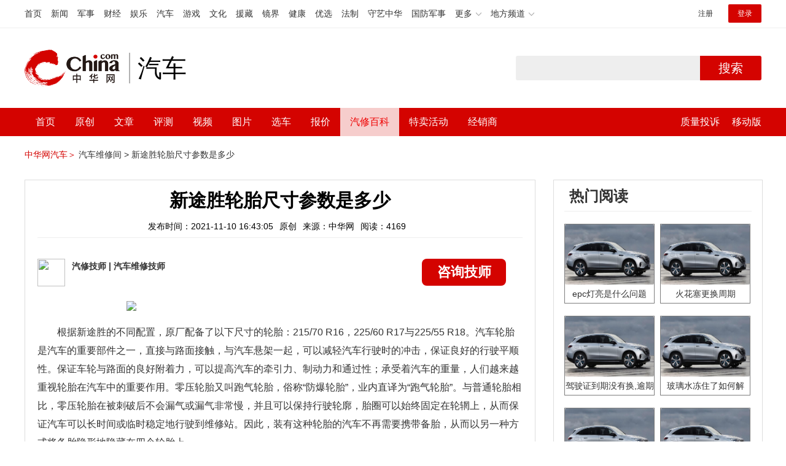

--- FILE ---
content_type: text/html; charset=UTF-8
request_url: https://auto.china.com/mip/413908.html
body_size: 18780
content:
<!DOCTYPE html>
<html>
<head>
<meta charset="utf-8">
<!--神马-->
<meta name="shenma-site-verification" content="4a1f818bb25776dc7714c5dea7de4970_1596534012">
<meta http-equiv="X-UA-Compatible" content="IE=edge,chrome=1">
<title>新途胜轮胎尺寸参数是多少_中华网汽车</title>
<meta name="keywords" content="新途胜轮胎尺寸参数是多少">
<meta name="description" content="根据新途胜的不同配置，原厂配备了以下尺寸的轮胎：215/70 R16，225/60 R17与225/55 R18。汽车轮胎是汽车的重要部件之一，直接与路面接触，与汽车悬架一起，可以减轻汽车行驶时的冲击，保证良好的行驶平顺性。保证车轮与路面的良好附着力，可以提高汽车的牵引力、制动力和通过性；承受着汽车的重量，人们越来越重视轮胎在汽车中的重要作用。零压轮胎又叫跑气轮胎，俗称“防爆轮胎”，业内直译为“跑">
<meta name="shenma-site-verification" content="edfe58a2296329502e37fad18ffecd0c_1552905331">
<meta name="360-site-verification" content="1136d42ff1861e4942955b81ecd5e7ab" />
<meta name="sogou_site_verification" content="DIZUs89J0u"/>
<!--<base href="https://auto.china.com/" />
<meta http-equiv="Content-Security-Policy" content="upgrade-insecure-requests" />-->
<meta name="applicable-device" content="pc">
<meta name="mobile-agent" content="format=html5;url=https://3g.china.com/auto/mip/413908.html">
<link rel="alternate" media="only screen and(max-width: 640px)"  href="https://3g.china.com/auto/mip/413908.html">
<link href="/Public/home/css/style.css?v=202640424" rel="stylesheet">
<script src="/Public/home/js/pc_redirect.js?v=1"></script><meta name="author" content="ck" />
    <style>
        .article_nav{top:38px}
        .auto-header_top .auto_search-btn{border-top-right-radius: 10px;border-bottom-right-radius: 10px;}
        .auto-header_top input{background-color: #fff;border: 1px solid #cccccc;border-top-left-radius: 10px;border-bottom-left-radius: 10px;}
        .auto-header_top .auto-top-search{margin-left: -224px;}
    </style>
</head>

<body>
<!-- 页头 -->
<link href="//www.china.com/zh_cn/plugin/all/topheader/top_header_style_2021.css" rel="stylesheet">
<div class="top_header_bg">
	<div class="top_header">
		<ul class="top_header_channel">
			<li><a href="//www.china.com/" target="_blank">首页</a></li>
			<li><a href="//news.china.com/" target="_blank">新闻</a></li>
			<li><a href="//military.china.com" target="_blank">军事</a></li>
			<li><a href="//finance.china.com/" target="_blank">财经</a></li>
			<li><a href="//ent.china.com/" target="_blank">娱乐</a></li>
			<li><a href="//auto.china.com/" target="_blank">汽车</a></li>
			<li><a href="//game.china.com/" target="_blank">游戏</a></li>
			<li><a href="//culture.china.com/" target="_blank">文化</a></li>
			<li><a href="//yuanzang.china.com" target="_blank">援藏</a></li>
			<li><a href="//jingjie.china.com/" target="_blank">镜界</a></li>
			<li><a href="//health.china.com/" target="_blank">健康</a></li>
			<li><a href="//youxuan.china.com/" target="_blank">优选</a></li>
			<li><a href="//law.china.com/" target="_blank">法制</a></li>
			<li><a href="//shouyi.china.com/" target="_blank">守艺中华</a></li>
			<li><a href="//guofang.china.com/" target="_blank">国防军事</a></li>
			<li class="top_header_sub">更多<div class="sub"><a href="//fo.china.com/" target="_blank">佛学</a><a href="//jiu.china.com/" target="_blank">酒业</a><a href="//history.china.com" target="_blank">文史</a><a href="//gushici.china.com/" target="_blank">古诗词</a><a href="//art.china.com/renwu/" target="_blank">人物</a><a href="//jiemeng.china.com/" target="_blank">解梦</a><a href="//life.china.com/" target="_blank">生活</a></div></li>
			<li class="top_header_sub">地方频道<div class="sub"><a href="//hubei.china.com/" target="_blank">湖北</a><a href="//sd.china.com/" target="_blank">山东</a><a href="//sx.china.com/" target="_blank">山西</a><a href="//shaanxi.china.com/" target="_blank">陕西</a><a href="//yunnan.china.com/" target="_blank">云南</a></div></li>
		</ul>
		<script>(function(){var hover=function(elem,overCallback,outCallback){var isHover=false;var preOvTime=new Date().getTime();function over(e){var curOvTime=new Date().getTime();isHover=true;if(curOvTime-preOvTime>10){overCallback(e,elem)}preOvTime=curOvTime};function out(e){var curOvTime=new Date().getTime();preOvTime=curOvTime;isHover=false;setTimeout(function(){if(!isHover){outCallback(e,elem)}},10)};elem.addEventListener('mouseover',over,false);elem.addEventListener('mouseout',out,false)};var _elem=document.querySelectorAll('.top_header_sub');for(var i=0,j=_elem.length;i<j;i++){hover(_elem[i],function(e,elem){elem.className='top_header_sub over'},function(e,elem){elem.className='top_header_sub'})}})();</script>
		<ul class="top_header_nav">
			<li><span id="headNavLogin" class="headNavLogin"><a id="headNav_reg" href="//passport.china.com/reg/mobile" target="_blank" class="reg">注册</a><a id="headNav_login" href="//passport.china.com/" target="_blank" class="login">登录</a></span></li>
		</ul>
		<script src="//dvsend.china.com/china_login/js/china_api_login.js"></script>
		<script>china_api_login({id:'headNavLogin',initHTML:'<a id="headNav_reg" href="//passport.china.com/reg/mobile" target="_blank" class="reg">注册</a><a id="headNav_login" href="//passport.china.com/" target="_blank" class="login">登录</a>',logonHTML:'<em class="headNavLogout"><span title="[F7:nickname /]"><a href="//passport.china.com/">[F7:nickname /]</a></span>[F7:out /]</em>'});</script>
	</div>
</div>
<!--<div class="auto-header_top">-->
	<!--<div class="auto-logo"><a href="/">汽车</a></div>-->
	<!--<div class="auto-top-search">-->
		<!--<form action="/search/index" method="get" id="sform" target="_blank" >-->
			<!--<input type="text" class="search-text" id="q" name="q" value="" autocomplete="off">-->
			<!--<a class="auto_search-btn" href="javascript:void(0);" onclick="document.getElementById('sform').submit();return false;">搜索</a>-->
		<!--</form>-->
	<!--</div>-->
	<!--&lt;!&ndash;<div class="auto_login">-->
    	<!--<iframe-->
    <!--width="300px;"-->
    <!--height="50px;"-->
    <!--src="/login_ifram.php?1752049699"></iframe>-->
    <!--</div>&ndash;&gt;-->

<!--</div>-->
<div class="top_header_info">
	<div class="top_header_logo"><a href="//www.china.com" target="_blank">中华网 china.com</a></div>
	<div class="top_header_logo_channel">汽车</div>
	<div class="top_header_right">
		<div class="auto-top-search">
			<form action="/search/index" method="get" id="sform" target="_blank" >
				<input type="text" class="search-text" id="q" name="q" value="" autocomplete="off">
				<a class="auto_search-btn" href="javascript:void(0);" onclick="document.getElementById('sform').submit();return false;">搜索</a>
			</form>
		</div>
	</div>
</div>
<div class="auto-header auto-header_new">
	<div class="container">
		<div class="auto-nav" style="width: 970px">
			<ul class="clearfix">
		    <li  style="padding-left: 18px;"><a href="/" target="_blank">首页</a></li>
            <li ><a href="/original"  target="_blank">原创</a></li>
                             <li class="article_navBox ">
               <a href="javascript:void(0)">文章</a><i class="iconfont at-arrowdown"></i>
		    	<div class="article_nav">
		    		<a href="/all">全部文章</a>
		    		<a href="/ev">新能源汽车</a>
		    		<a href="/new">新车资讯</a>
		    		<a href="/guide">新车导购</a>
		    		<a href="/trade">行业追踪</a>
		    		<a href="/tech">汽车科技</a>
		    		<a href="/sale">热门行情</a>
					<a href="/merchant">经销商文章</a>
		    	</div>
		    </li>
            <li><a href="/testing" target="_blank">评测</a></li>

		    <li class="article_navBox "><a href="javascript:void(0)">视频</a><i class="iconfont at-arrowdown"></i>
		    	<div class="article_nav">
                    <a href="/video">全部视频</a>
                    <a href="/live">中华网直播</a>
					<a href="/column-0-0-4-1.html">陈老师探4S店</a>
		    		<a href="/column-0-0-3-1.html">华语车谈录</a>
		    		<a href="/column-0-0-2-1.html">别闹测车呢</a>
		    		<a href="/column-0-0-1-1.html">中华网拜访</a>
                    <a href="/qx/">汽车维修间</a>
		    	</div>
		    </li>
		    <li ><a href="/pic" target="_blank">图片</a></li>
		    <li ><a href="/car" target="_blank">选车</a></li>
		    <!--<li ><a href="/contrast" target="_blank">车型对比</a></li>-->
		    <li ><a href="/prices" target="_blank">报价</a></li>

            <li class="article_navBox  active "><a href="javascript:void(0)">汽修百科</a><i class="iconfont at-arrowdown"></i>
		    	<div class="article_nav">

                                <a href="/qx/">汽修百科</a>
								<a href="/mip/">汽车维修间</a>
								<a href="/wb/">维保数据</a>
								<a href="/fault/">故障码解析</a>

		    	</div>
		    </li>

            <li><a href="https://4s.china.com/pc" target="_blank">特卖活动</a></li>
		    <li ><a href="/distributor" target="_blank">经销商</a></li>
		     <li class="auto_mBox article_navBox">
                 <div style="padding-right:20px;"><a href="/quality" target="_blank">质量投诉</a></div>
				 <div class="auto_m">
					 <a href="javascript:void(0)">移动版</a><i class="iconfont at-arrowdown"></i>
					 <div class="article_nav">
					    <a href="http://3g.china.com/auto">触屏版</a>
					    <a href="/mobile">中华网汽车APP</a>
					 </div>
				</div>
			</li>
			</ul>
		</div>
	</div>
</div>
 <script src="/Public/home/js/jquery-1.11.0.min.js"></script>
<script>

    $('.active').css('background-color','rgba(255,255,255,0.8)')
    $('.active').find('a').css('color','#ef0000')
    $('.article_nav').find('a').css('color','#666')
    $('.article_nav').find('a').mouseover(function(){
         $('.article_nav').find('a').css('color','#666');
         $('.article_nav').find('a').css('background','#fff')

    	$(this).css('color','#fff');
        $(this).css('background','#2E0909')

    })
</script>

<link rel="stylesheet" href="/Public/home/css/n_mip_style.css?202608207">
<style>
    .artcleCon img{width: 500px;}
.detail-not-img{position: relative;}
.detail-not-img-text{ position:absolute;left:32%; top:30%; width:260px;height: 100px;line-height: 80px;; overflow: hidden;word-break:break-all; text-align:center;padding: 0px!important; text-indent: 0em !important;}
.detail-not-img-text-line{line-height: 1.5;display: inline-block; vertical-align: middle;}
 .more-detail-not-img{position: relative;}
.more-detail-not-img-text{ position:absolute;left:21%; top:26%; width:100px;height: 40px;line-height: 50px;; overflow: hidden;word-break:break-all; text-align:center;}
.more-detail-not-img-text-line{line-height: 1.5;display: inline-block; vertical-align: middle;}
</style>
		<div class="container" style="padding:20px 0 30px;">
			<a href="/" style="color:#d40300;">中华网汽车＞</a>
			<a href="/mip">汽车维修间 ></a>
			<a href="">新途胜轮胎尺寸参数是多少</a>
		</div>
		<div class="container">
			<div class="all-left">

				<div class="wenda-content-box">
					<div class="wenda-content-top">
						<h1 class="wenda-info-title">新途胜轮胎尺寸参数是多少</h1>
						<div class="wenda-info-source">
							<span class="wenda-time">发布时间：2021-11-10 16:43:05</span>
							<span class="wenda-yuanchuang">原创</span>
							<span class="wenda-source">来源：中华网</span>
							<span class="wenda-read">阅读：4169</span>
						</div>
					</div>
					<div class="articleBox">
						<!--<div class="txt-title">
							<h4>问答简介</h4>
						</div>-->
						<div class="wenda-artisan clearfix">
							<div class="wenda-artisan-img"><img src="http://auto-pic.china.com/202102/25/60375c49856c9.jpg"></div>
							<div class="wenda-master-box">
								<div class="wenda-master"><span class="wenda-name"> 汽修技师</span> | <span class="wenda-skilltitle">汽车维修技师</span></div>
								<div class="wenda-master-address"></div>
							</div>
							<a class="zixun-btn" id="zixunBtn" rel="nofollow">咨询技师</a>
						</div>
						<div class="artcleCon">

                                                               <p><img src="http://auto-pic.china.com//mips/20211252/44462600.jpg"></p>
						   	<p>根据新途胜的不同配置，原厂配备了以下尺寸的轮胎：215/70 R16，225/60 R17与225/55 R18。汽车轮胎是汽车的重要部件之一，直接与路面接触，与汽车悬架一起，可以减轻汽车行驶时的冲击，保证良好的行驶平顺性。保证车轮与路面的良好附着力，可以提高汽车的牵引力、制动力和通过性；承受着汽车的重量，人们越来越重视轮胎在汽车中的重要作用。零压轮胎又叫跑气轮胎，俗称“防爆轮胎”，业内直译为“跑气轮胎”。与普通轮胎相比，零压轮胎在被刺破后不会漏气或漏气非常慢，并且可以保持行驶轮廓，胎圈可以始终固定在轮辋上，从而保证汽车可以长时间或临时稳定地行驶到维修站。因此，装有这种轮胎的汽车不再需要携带备胎，从而以另一种方式将备胎隐形地隐藏在四个轮胎上。</p>						</div>
						<!--广告轮播-->
						<div class="auto-banner container" id="js-auto-banner">
							<div id="banner-slide" class="banner-slide">
								<div class="banner-slide_con">
									<ul>
										<li>
													<a href="/guide/29943.html" target="_blank"><img src="http://auto-pic.china.com/2023/03/30/642503accf9cb.jpg" style="width: 100%;"></a>
												</li><li>
													<a href="/guide/30351.html" target="_blank"><img src="http://auto-pic.china.com/2023/03/30/6425038851e0a.jpg" style="width: 100%;"></a>
												</li><li>
													<a href="/guide/31048.html" target="_blank"><img src="http://auto-pic.china.com/2023/06/05/647d94aebbe33.jpg" style="width: 100%;"></a>
												</li>									</ul>
								</div>
<!--								<a class="focus-slide_nav iconfont at-slideleft prev" href="javascript:void(0)"></a>-->
<!--        						<a class="focus-slide_nav iconfont at-slideright next" href="javascript:void(0)"></a>-->
<!--        						<div class="banner-slide_indicators">-->
<!--									<i></i>-->
<!--									<i></i>-->
<!--                            	</div>-->
							</div>
						</div>
						<div class="arti-detail-bottom">
							<div class="arti-tip">本文内容为中华网·汽车（ <a href="https://auto.china.com/">auto.china.com</a> ）编辑或翻译，转载请务必注明来源。</div>
							<div class="arti-btmshare">
								<div class="widget-share bdsharebuttonbox bdshare-button-style0-16" data-bd-bind="1594783737629">
									<strong>分享：</strong>
									<span class="shareWx"><a href="javascript:;" data-cmd="weixin"><i class="iconfont at-weixin"></i>微信</a></span>
									<span class="shareWb"><a href="javascript:;" data-cmd="tsina"><i class="iconfont at-weibo"></i>微博</a></span>
								</div>
							</div>
						</div>
					</div>
				</div>
				<div class="wenda-popupBox" id="wendaPopupBox">
					 <div class="test"></div>
					<div class="wenda-popupCon">
                        <img class="wenda-popupCon-top" src="/Public/home/img/popup1.png" />
                        <!--<div class="wenda-popupCon-code">
                            <div class="wenda-popupCon-code-wz">
                                <p>关注公众号</p>
                                <p>汽车知识早知道</p>
                            </div>
                            <img src="/Public/home/img/hwcl_footer.jpg" />
                        </div>-->
                        <div style="margin-bottom:50px"></div>
						<div class="autoBrand">
							<label>您的姓名</label>
							<input class="autoBrandVal" placeholder="如:张三" maxlength="10" value="" name="name" />
							<span>*</span>
						</div>
						<div class="contact">
							<label>联系方式</label>
							<input class="contactVal" placeholder="请输入您的联系方式" name="tel" value="" maxlength="11" onkeyup="this.value=this.value.replace(/\D/g,'')" />
							<span>*</span>
						</div>
                        <div class="contact-wt">
                            <div class="contact-wt-title"><label>问题描述</label></div>
                            <div class="contact-wt-content"><textarea name="content" id="content" maxlength="245"  placeholder="问题描述"></textarea></div>
						</div>
						<div class="popupBtn">
							<div class="popupSub wenda-btn" id="popupSub">确定</div>
							<div class="popupCancel wenda-btn" id="popupCancel">取消</div>
						</div>
					</div>

				</div>
				<div class="wenda-relatedList mt20">
					<div class="txt-title">
						<h4>相关阅读</h4>
					</div>

					<div class="mod-bd relatedList" id="more">
						<!--相关阅读内容-->
                         <div class="item">
                                        <div class="item-img">
                                            <a href="/mip/981747.html" title="途胜l后备箱尺寸是多少？" target="_blank">
                                                                                                                <img src="http://auto-pic.china.com//mips/20230729/09521800.jpg" alt="途胜l后备箱尺寸是多少？">                                            </a>
                                        </div>
                                        <div class="item-con">
                                            <h3 class="item-tit"><a href="/mip/981747.html" title="途胜l后备箱尺寸是多少？" target="_blank">途胜l后备箱尺寸是多少？</a></h3>
                                            <div class="item-des">现代途胜L后备厢的常规容积为583L，后排座椅支持4/6比例放倒，放倒后基本水平，容积可扩展至1904L。尺寸方面，途胜L后备箱进深是960mm，放倒座椅最大进深是1895mm，宽度是1035-1295mm，高度是750mm。座椅放倒之后还挺平整的，算挺不错的。车内的储物空间也比较丰富，四个车门的拉手都是封死的，可以放手机，中控地台两侧也设置了储物格。整体表现不错，随手的东西都有合适的地方放置。</div>
                                            <div class="item-foot">
                                                <span class="time">发布时间：2023-07-17 16:18:55</span>
                                                <span class="read">阅读：9817</span>
                                            </div>
                                        </div>
                                    </div><div class="item">
                                        <div class="item-img">
                                            <a href="/mip/978319.html" title="现代途胜轮胎型号尺寸是多少？" target="_blank">
                                                                                                                <img src="http://auto-pic.china.com//mips/20230729/78820500.jpg" alt="现代途胜轮胎型号尺寸是多少？">                                            </a>
                                        </div>
                                        <div class="item-con">
                                            <h3 class="item-tit"><a href="/mip/978319.html" title="现代途胜轮胎型号尺寸是多少？" target="_blank">现代途胜轮胎型号尺寸是多少？</a></h3>
                                            <div class="item-des">现代途胜轮胎尺寸型号有3种，分别为235/55R19、235/65R17、235/60R18。第一个数字235代表轮胎宽度是235MM，55表示轮胎断面的扁平比是55%，即断面高度是宽度的55%，字母R代表子午线轮胎,19代表轮辋直径是19英寸。现代途胜最高车速205km/h，百公里油耗6.2L。除了型号，轮胎上还标有以下常用数据：胎体帘线材料：以汉语拼音表示，如M-棉帘布，R-人造丝帘布，N-尼龙帘布，G-钢丝帘布，ZG-钢丝子午线帘布轮胎。速度等级：表明轮胎在规定条件下承载规定负荷的最高速度。字母A至Z代表轮胎从4.8km/h到300km/h的认证速度等级。常用的速度等级有：Q：160km/h；H：210km/h；V：240km/h；W：270km/h；Y：300km/h；轮辋规格：表示与轮胎相配用的轮辋规格。便于实际使用，如标准轮辋5.00F。</div>
                                            <div class="item-foot">
                                                <span class="time">发布时间：2023-07-17 16:18:55</span>
                                                <span class="read">阅读：9783</span>
                                            </div>
                                        </div>
                                    </div><div class="item">
                                        <div class="item-img">
                                            <a href="/mip/974813.html" title="途胜后备箱尺寸是多少？" target="_blank">
                                                                                                                <img src="http://auto-pic.china.com//mips/20230729/95681500.jpg" alt="途胜后备箱尺寸是多少？">                                            </a>
                                        </div>
                                        <div class="item-con">
                                            <h3 class="item-tit"><a href="/mip/974813.html" title="途胜后备箱尺寸是多少？" target="_blank">途胜后备箱尺寸是多少？</a></h3>
                                            <div class="item-des">全新途胜后备箱尺寸为进深850mm，宽度1030mm，高度740mm，全新途胜后备箱容积为488升。以下是其相关介绍：后备箱的注意事项：日常短途用车时不要把后备箱装满；不要把后备箱当成“储藏室”；不要把食物放置、遗忘在后备箱；箱垫最好采用化纤、棉毛等制品，不要用沉重的地胶，一套地胶的重量在10千克到15千克左右，会对油耗产生影响。不要将打火机、发胶等易燃易爆物品放在后备箱，因为后备箱的空间更加密闭，如果遇到高温天气，加上路途颠簸，会发生爆炸。后备箱的功能：车辆的存放备用物品和拉货放东西的地方；后备箱一般有汽车的备胎，车辆的急救包，随车工具包，三脚架指示牌，灭火器。</div>
                                            <div class="item-foot">
                                                <span class="time">发布时间：2023-07-17 16:18:55</span>
                                                <span class="read">阅读：9748</span>
                                            </div>
                                        </div>
                                    </div><div class="item">
                                        <div class="item-img">
                                            <a href="/mip/936601.html" title="大众新速腾的轮胎尺寸是多少？
" target="_blank">
                                                                                                                <img src="http://auto-pic.china.com//mips/20230729/14687200.jpg" alt="大众新速腾的轮胎尺寸是多少？
">                                            </a>
                                        </div>
                                        <div class="item-con">
                                            <h3 class="item-tit"><a href="/mip/936601.html" title="大众新速腾的轮胎尺寸是多少？
" target="_blank">大众新速腾的轮胎尺寸是多少？
</a></h3>
                                            <div class="item-des">大众新速腾搭载了三款轮胎，尺寸分别是205/60r16、205/55r17、225/45r18，速腾是大众旗下的一款经典的紧凑型轿车，新款速腾一共搭载了两款发动机，分别是1.2升涡轮增压发动机和1.4升涡轮增压发动机。1.2升涡轮增压发动机的最大功率为85kw，最大扭矩为175nm，最大功率转速为每分钟5000到6000；1.4升涡轮增压发动机的最大功率为110kw，最大扭矩为250nm，最大功率转速为每分钟5000到6000转。</div>
                                            <div class="item-foot">
                                                <span class="time">发布时间：2023-07-17 16:18:55</span>
                                                <span class="read">阅读：9366</span>
                                            </div>
                                        </div>
                                    </div><div class="item">
                                        <div class="item-img">
                                            <a href="/mip/918925.html" title="新君越轮胎螺丝尺寸是多少？" target="_blank">
                                                                                                                <img src="http://auto-pic.china.com//mips/20230729/02781600.jpg" alt="新君越轮胎螺丝尺寸是多少？">                                            </a>
                                        </div>
                                        <div class="item-con">
                                            <h3 class="item-tit"><a href="/mip/918925.html" title="新君越轮胎螺丝尺寸是多少？" target="_blank">新君越轮胎螺丝尺寸是多少？</a></h3>
                                            <div class="item-des">新君越轮胎螺丝尺寸是12x1.5。更换螺丝方法：在拆卸时要注意对角均匀松开，让扳手与轮胎螺丝垂直，避免轮胎螺丝受到弯矩，进而造成螺丝折断。在安装时要注意对角安装、对角分次均匀紧固，不要一次性拧紧，更不要把螺丝都安装在车轮的一边，这样才能使螺丝受力均匀，避免轮圈变形。轮胎螺丝松紧方向：换轮胎螺丝方向需要根据车辆类型而定。对于轿车来说，往右（顺时针）为上紧，往左（逆时针）为松开。</div>
                                            <div class="item-foot">
                                                <span class="time">发布时间：2023-07-17 16:18:55</span>
                                                <span class="read">阅读：9192</span>
                                            </div>
                                        </div>
                                    </div><div class="item">
                                        <div class="item-img">
                                            <a href="/mip/918355.html" title="现代新途胜尺寸是多少？" target="_blank">
                                                                                                                <img src="http://auto-pic.china.com//mips/20230729/03113500.jpg" alt="现代新途胜尺寸是多少？">                                            </a>
                                        </div>
                                        <div class="item-con">
                                            <h3 class="item-tit"><a href="/mip/918355.html" title="现代新途胜尺寸是多少？" target="_blank">现代新途胜尺寸是多少？</a></h3>
                                            <div class="item-des">现代新途胜尺寸为：长4630mm、宽1865mm、高1665mm。造型设计：和即将国产的全新伊兰特一样，新途胜也采用了现代汽车的ParametricDynamics设计语言，如同宝石反射面的格栅设计。新伊兰特是将大灯轮廓融入格栅边角，而新途胜就更进一步，梯形格栅的两侧完全是同样叶片风格的日行灯布局，5片三角形灯体完全成为了格栅网格的一部分。真正的大灯则是分体式结构，极具隐蔽性的融入前杠两侧的仿进气口边框内。车型对比：新一代途胜车身尺寸较老款有大幅增加，轴距和车长分别增加了65mm和85mm，此外宽度也小幅增加15mm。据悉新途胜韩版车型将继续采用1.6T汽油发动机，但变速箱从7速DCT变成了6AT，目前还不清楚国产版是否采用同款配置，当然也不排除搭载新伊兰特同款1.4T动力的可能。</div>
                                            <div class="item-foot">
                                                <span class="time">发布时间：2023-07-17 16:18:55</span>
                                                <span class="read">阅读：9183</span>
                                            </div>
                                        </div>
                                    </div><div class="item">
                                        <div class="item-img">
                                            <a href="/mip/868673.html" title="途胜尺寸是多少？" target="_blank">
                                                                                                                <img src="http://auto-pic.china.com//mips/20230729/04007200.jpg" alt="途胜尺寸是多少？">                                            </a>
                                        </div>
                                        <div class="item-con">
                                            <h3 class="item-tit"><a href="/mip/868673.html" title="途胜尺寸是多少？" target="_blank">途胜尺寸是多少？</a></h3>
                                            <div class="item-des">现代途胜的尺寸是长4325毫米，宽1795毫米，高1680毫米，轴距为2630mm。扩展资料如下：动力：采用全球首创的CVVD连续可变气门持续期技术，最大功率147kW，最大扭矩253N·m，百公里油耗6.0L，在性能超越同级别1.5T发动机的同时油耗更低。悬架：悬架系统采用由前麦弗逊、后多连杆组成的四轮独立悬架系统，悬架支撑性得到优化升级，四轮间震动相互独立不交涉，可为车辆提供舒适的减震效果。提升车辆空气动力性，整车空气阻力系数优化为0.335cd，升力系数仅为0.04cl，有效减少燃油损耗。</div>
                                            <div class="item-foot">
                                                <span class="time">发布时间：2023-07-17 16:18:55</span>
                                                <span class="read">阅读：8686</span>
                                            </div>
                                        </div>
                                    </div><div class="item">
                                        <div class="item-img">
                                            <a href="/mip/786467.html" title="2016款现代途胜尺寸是多少？" target="_blank">
                                                                                                                <img src="http://auto-pic.china.com//mips/20230729/70996300.jpg" alt="2016款现代途胜尺寸是多少？">                                            </a>
                                        </div>
                                        <div class="item-con">
                                            <h3 class="item-tit"><a href="/mip/786467.html" title="2016款现代途胜尺寸是多少？" target="_blank">2016款现代途胜尺寸是多少？</a></h3>
                                            <div class="item-des">现代途胜的尺寸是长4325毫米，宽1795毫米，高1680毫米，轴距为2630mm。扩展资料如下：1、动力：采用全球首创的CVVD连续可变气门持续期技术，最大功率147kW，最大扭矩253N·m，百公里油耗6.0L，在性能超越同级别1.5T发动机的同时油耗更低。2、悬架：悬架系统采用由前麦弗逊、后多连杆组成的四轮独立悬架系统，悬架支撑性得到优化升级，四轮间震动相互独立不交涉，可为车辆提供舒适的减震效果。提升车辆空气动力性，整车空气阻力系数优化为0.335cd，升力系数仅为0.04cl，有效减少燃油损耗。</div>
                                            <div class="item-foot">
                                                <span class="time">发布时间：2023-07-17 16:18:55</span>
                                                <span class="read">阅读：7864</span>
                                            </div>
                                        </div>
                                    </div><div class="item">
                                        <div class="item-img">
                                            <a href="/mip/777731.html" title="新轩逸轮胎规格尺寸是多少？" target="_blank">
                                                                                                                <img src="http://auto-pic.china.com//mips/20230729/50183700.jpg" alt="新轩逸轮胎规格尺寸是多少？">                                            </a>
                                        </div>
                                        <div class="item-con">
                                            <h3 class="item-tit"><a href="/mip/777731.html" title="新轩逸轮胎规格尺寸是多少？" target="_blank">新轩逸轮胎规格尺寸是多少？</a></h3>
                                            <div class="item-des">轩逸轮胎有195/60R16、205/50R17、185/65R15三种规格。以下是轩逸的具体介绍：1、车型定位：轩逸是日产旗下的一辆紧凑型汽车，其车身尺寸长为4631mm、宽为1760mm、高为1503mm，轴距为2700mm。2、动力方面：轩逸全系使用一架1.6升的自然吸气发动机，轩逸车型共有4款，有手动、无级变速共2种变速箱选择，发动机最大功率：93.0kW，最大马力：126PS，最大扭矩：168N·m。3、悬架方面：轩逸的前悬架为麦弗逊式独立悬架，后悬架为扭力梁式非独立悬架。</div>
                                            <div class="item-foot">
                                                <span class="time">发布时间：2023-07-17 16:18:55</span>
                                                <span class="read">阅读：7790</span>
                                            </div>
                                        </div>
                                    </div><div class="item">
                                        <div class="item-img">
                                            <a href="/mip/471740.html" title="途胜车身尺寸是多少" target="_blank">
                                                                                                                <img src="http://auto-pic.china.com//mips/20220310/22292300.jpg" alt="途胜车身尺寸是多少">                                            </a>
                                        </div>
                                        <div class="item-con">
                                            <h3 class="item-tit"><a href="/mip/471740.html" title="途胜车身尺寸是多少" target="_blank">途胜车身尺寸是多少</a></h3>
                                            <div class="item-des">途胜车身尺寸为长4545mm×宽1850mm×高1670mm，轴距2670mm，定位为紧凑型SUV。途胜外观方面，采用了最新的家族设计理念，横辐式镀铬格栅，獠牙式日间行车灯加全LED灯组，照明更加通透；智能科技配置上，配备了FCA前碰撞预警、LDW车道偏离预警、LKA车道保持辅助、DAW驾驶员疲劳提醒、盲区监测系统等功能，同时还配备有智能电动尾门。动力方面，搭载的是1.6TL4涡轮增压发动机，与之匹配的是7挡双离合变速箱，最大马力为177PS，最大扭矩为265N·m，最高车速为195km/h，工信部综合油耗为6.7L/100km。</div>
                                            <div class="item-foot">
                                                <span class="time">发布时间：2022-03-07 12:30:10</span>
                                                <span class="read">阅读：4724</span>
                                            </div>
                                        </div>
                                    </div><div class="item">
                                        <div class="item-img">
                                            <a href="/mip/439983.html" title="致炫轮胎尺寸参数是多少" target="_blank">
                                                                                                                <img src="http://auto-pic.china.com//mips/20220103/27307400.jpg" alt="致炫轮胎尺寸参数是多少">                                            </a>
                                        </div>
                                        <div class="item-con">
                                            <h3 class="item-tit"><a href="/mip/439983.html" title="致炫轮胎尺寸参数是多少" target="_blank">致炫轮胎尺寸参数是多少</a></h3>
                                            <div class="item-des">致炫轮胎尺寸参数为185/60R15。这几个数据所代表的含义分别为：185指的是轮胎宽度为185mm。60指的是轮胎扁平比，即断面高度是宽度的60%。R指的是该轮胎为子午胎（这条胎内层为辐射胎制造方式）。15指的是轮辋直径是15英寸。致炫轮胎185/60R15的尺寸与其小型车的定位相符合，比较经济适用的同时亦满足了环保节能的需求，并且从轮胎的耐磨程度上看也非常适合家庭使用。在制动方式上，致炫沿用了合资品牌惯用的前盘后鼓的刹车模式。致炫在轮胎的轮毂的设计上别出心裁，兼顾时尚与个性，多辐条设计的切削铝合金轮毂，搭配双色喷涂作为点缀，造型较为年轻化，具有良好的观赏性，是颜值在线的一款汽车。</div>
                                            <div class="item-foot">
                                                <span class="time">发布时间：2021-11-10 16:43:18</span>
                                                <span class="read">阅读：4427</span>
                                            </div>
                                        </div>
                                    </div><div class="item">
                                        <div class="item-img">
                                            <a href="/mip/431231.html" title="途胜轮胎品牌型号尺寸" target="_blank">
                                                                                                                <img src="http://auto-pic.china.com//mips/20220102/07316200.jpg" alt="途胜轮胎品牌型号尺寸">                                            </a>
                                        </div>
                                        <div class="item-con">
                                            <h3 class="item-tit"><a href="/mip/431231.html" title="途胜轮胎品牌型号尺寸" target="_blank">途胜轮胎品牌型号尺寸</a></h3>
                                            <div class="item-des">现代途胜原厂的韩泰轮胎配备了以下尺寸的轮胎，如225/60R17、225/55R18、215/70R16。全尺寸备用轮胎的尺寸与原始汽车的其他四个轮胎完全相同，并且可以用任何临时或停用的轮胎替换。汽车轮胎是汽车的重要部件之一。它们直接接触路面并与汽车悬架一起工作，以减轻驾驶时对汽车的冲击，确保汽车具有良好的乘坐舒适性和行驶平稳性；确保车轮与路面的良好附着力；改善汽车的牵引，制动和通过性能；承载汽车的重量，轮胎在汽车中的重要作用已引起越来越多的关注。零压力轮胎也被称为安全轮胎，这就是通常的“防漏气轮胎”，而业界将其翻译为“防漏气轮胎”。与普通轮胎相比，零压力轮胎在刺穿后不会泄漏或泄漏非常缓慢，并且能够保持行驶状态，并且胎圈始终固定在轮辋上，从而确保了汽车的长期或暂时稳定性开车去维修站。</div>
                                            <div class="item-foot">
                                                <span class="time">发布时间：2021-11-10 16:43:13</span>
                                                <span class="read">阅读：4342</span>
                                            </div>
                                        </div>
                                    </div><div class="item">
                                        <div class="item-img">
                                            <a href="/mip/416657.html" title="领动轮胎尺寸参数是多少" target="_blank">
                                                                                                                <img src="http://auto-pic.china.com//mips/20220152/03718900.jpg" alt="领动轮胎尺寸参数是多少">                                            </a>
                                        </div>
                                        <div class="item-con">
                                            <h3 class="item-tit"><a href="/mip/416657.html" title="领动轮胎尺寸参数是多少" target="_blank">领动轮胎尺寸参数是多少</a></h3>
                                            <div class="item-des">现代领动轮胎规格型号是：205/55R16和225/45R17。轮胎是车辆上非常重要的设备，轮胎的好坏决定着汽车驾驶的安全与否，因此对于有轮胎的检查以及及时更换是非常重要的。轮胎，作为汽车的重要安全部件，处于一个不可替代的位置。对于轮胎的日常检查是非常重要的，特别是在上高速之前。因为高速公路车辆的速度非常的快，如果此时车辆的轮胎出现爆胎的话，会造成很大的安全隐患，甚至会造成不可挽回的结果。因此，在上高速之前，车主应当对车辆的轮胎进行全面的检查，确保是轮胎是安全的。平时车主也可以通过胎压监测器，监测各个轮胎的胎压，如果发现轮胎的胎压太低或者太高的时候，应当及时进行修理和更换轮胎。</div>
                                            <div class="item-foot">
                                                <span class="time">发布时间：2021-11-10 16:43:05</span>
                                                <span class="read">阅读：4184</span>
                                            </div>
                                        </div>
                                    </div><div class="item">
                                        <div class="item-img">
                                            <a href="/mip/411983.html" title="ATSL轮胎尺寸参数" target="_blank">
                                                                                                                <img src="http://auto-pic.china.com//mips/20211252/57172300.jpg" alt="ATSL轮胎尺寸参数">                                            </a>
                                        </div>
                                        <div class="item-con">
                                            <h3 class="item-tit"><a href="/mip/411983.html" title="ATSL轮胎尺寸参数" target="_blank">ATSL轮胎尺寸参数</a></h3>
                                            <div class="item-des">前轮胎规格后轮胎规格225/45R17，前轮胎规格后轮胎规格225/40R18，这款车型具有的两款轮胎规格，并且车辆没有匹配备胎，车辆所使用的轮胎匹配了胎压显示功能，缺气保用轮胎功能。凯迪拉克ATSL是一款中型轿车，车辆使用的发动机是2.0T涡轮增压发动机，匹配的是手自一体变速箱，车辆是一款4门5座的三厢车型。车型在内饰方面相对会稳重一些，在机动车的车窗上配有了防夹手的功能，对于车辆经常有小孩乘坐的情况，使用的时候会很方便，也会很安全，避免因为关闭车窗而导致车窗夹手。</div>
                                            <div class="item-foot">
                                                <span class="time">发布时间：2021-11-10 16:43:05</span>
                                                <span class="read">阅读：4130</span>
                                            </div>
                                        </div>
                                    </div><div class="item">
                                        <div class="item-img">
                                            <a href="/mip/407782.html" title="新途胜轮胎尺寸参数是什么" target="_blank">
                                                                                                                <img src="http://auto-pic.china.com//mips/20211251/74511600.jpg" alt="新途胜轮胎尺寸参数是什么">                                            </a>
                                        </div>
                                        <div class="item-con">
                                            <h3 class="item-tit"><a href="/mip/407782.html" title="新途胜轮胎尺寸参数是什么" target="_blank">新途胜轮胎尺寸参数是什么</a></h3>
                                            <div class="item-des">轮胎参数有四种，第一种是225/55R18，第二种是235/65R17，第三种是235/60R18，第四种是235/55R19。车辆所使用的前轮胎规格和后轮胎规格是相同的，全系车型匹配的是非全尺寸的备胎，全系车型匹配了胎压显示功能，可以在仪表盘上查看轮胎具体数据。北京现代途胜车型是一款紧凑型SUV车型，车辆的车身长度是4545毫米，高度是1670毫米，宽度是1850毫米，轴距是2670毫米，车辆的最小离地间隙是182毫米，车身结构是一款5门5座的SUV车型，车辆的油箱容积是62升，车辆的整备质量是1545千克，1603千克，1657千克，不同的车型配置，车身重量是不同的。</div>
                                            <div class="item-foot">
                                                <span class="time">发布时间：2021-11-10 16:43:05</span>
                                                <span class="read">阅读：4094</span>
                                            </div>
                                        </div>
                                    </div><div class="item">
                                        <div class="item-img">
                                            <a href="/mip/406944.html" title="明锐轮胎尺寸参数是什么" target="_blank">
                                                                                                                <img src="http://auto-pic.china.com//mips/20211251/43448800.jpg" alt="明锐轮胎尺寸参数是什么">                                            </a>
                                        </div>
                                        <div class="item-con">
                                            <h3 class="item-tit"><a href="/mip/406944.html" title="明锐轮胎尺寸参数是什么" target="_blank">明锐轮胎尺寸参数是什么</a></h3>
                                            <div class="item-des">从PCAuto明锐的详细配置表可以看出，明锐1.6tsiDSG的前后轮胎为195/65R15，而2010款2.0Trs为225/45R17，其余为205/55R16。新明锐RS采用前麦弗逊，后四杆悬挂系统，并根据其运动特点进行了更为合理的调整。斯柯达明锐作为上汽大众斯柯达品牌的首款车，是与欧洲同步的先进车型，并根据中国国情做了很多本土化改进。明锐继承了斯柯达百年的造车历史和德国大众集团领先的造车技术，汇集了众多国内领先的汽车技术和装备，成为中国同级别最具竞争力的汽车之一。从2007年正式进入中国市场到斯柯达明锐的光荣上市，斯柯达明锐作为上海大众斯柯达品牌推出的首款战略车型，已经走过了7年的发展历程。</div>
                                            <div class="item-foot">
                                                <span class="time">发布时间：2021-11-10 16:43:05</span>
                                                <span class="read">阅读：4087</span>
                                            </div>
                                        </div>
                                    </div><div class="item">
                                        <div class="item-img">
                                            <a href="/mip/402720.html" title="名图轮胎尺寸参数是多少" target="_blank">
                                                                                                                <img src="http://auto-pic.china.com//mips/20211251/56926400.jpg" alt="名图轮胎尺寸参数是多少">                                            </a>
                                        </div>
                                        <div class="item-con">
                                            <h3 class="item-tit"><a href="/mip/402720.html" title="名图轮胎尺寸参数是多少" target="_blank">名图轮胎尺寸参数是多少</a></h3>
                                            <div class="item-des">名图汽车有两款轮胎的，分别是205/60r16,215/50r17，两款轮胎的轮圈是16英寸和17英寸的，轮胎是汽车上重要的零部件，是关乎到车辆的行驶稳定性、行驶安全性，轮胎的尺寸参数和轮圈在在轮胎的侧面标有。轮胎使用的技巧是：当汽车起步的时候不要太快，应低速平稳起步。这样可以避免轮胎与地面的摩擦，在路面上行驶的时候，尽量保持行驶的一个直线，不要左右摇摆、急剧转向，可以防轮胎和轮辋产生横向的切割。从而损伤轮胎。当轮胎出现问题的时候，一定要注意了，及时检查解决问题。</div>
                                            <div class="item-foot">
                                                <span class="time">发布时间：2021-11-10 16:43:05</span>
                                                <span class="read">阅读：4064</span>
                                            </div>
                                        </div>
                                    </div><div class="item">
                                        <div class="item-img">
                                            <a href="/mip/78419.html" title="现代途胜轮毂尺寸参数，新途胜轮毂多少钱" target="_blank">
                                                                                                                <img src="http://auto-pic.china.com/202103/01/1614607753_90123200.jpg" alt="现代途胜轮毂尺寸参数，新途胜轮毂多少钱">                                            </a>
                                        </div>
                                        <div class="item-con">
                                            <h3 class="item-tit"><a href="/mip/78419.html" title="现代途胜轮毂尺寸参数，新途胜轮毂多少钱" target="_blank">现代途胜轮毂尺寸参数，新途胜轮毂多少钱</a></h3>
                                            <div class="item-des">
	现代途胜轮毂尺寸参数：顶配车型的轮圈为双色五辐花瓣造型，铁灰色和电镀是两种质感，搭配到一起视觉效果还不错。轮胎采用普利司通动力侠系列，规格为225/55R18。动力侠H/P系列是普利司通轮胎的高端系列。价格是600元人民币左右。

	

	另一处外观上比较明显的变化就是轮毂。老款途胜除2.7四驱豪华型外均采用五辐造型的16寸轮毂，那是一款纯粹的五辐造型轮毂，没有任何线条上的变化和造型上的凹凸错落，可以说简洁到了极致。

	我想大多数人看过老款轮毂后头脑里都会冒出三个字：没个性。而这次上市的09款途胜2.0手动时尚型的轮毂很符合它的车型名称——时尚。虽然大体上还是五辐设计，但细节线条变幻丰富，造型更具美感，像海星还是雪花就看自己的想象了。

	汽车轮胎是汽车的重要部件之一，它直接与路面接触，和汽车悬架共同来缓和汽车行驶时所受到的冲击，保证汽车有良好的乘座舒适性和行驶平顺性；保证车轮和路面有良好的附着性；提高汽车的牵引性、制动性和通过性；承受着汽车的重量，轮胎在汽车上所起的重要作用越来越受到人们的重视。</div>
                                            <div class="item-foot">
                                                <span class="time">发布时间：2021-03-10 02:02:10</span>
                                                <span class="read">阅读：8076</span>
                                            </div>
                                        </div>
                                    </div><div class="item">
                                        <div class="item-img">
                                            <a href="/mip/76790.html" title="现代途胜轮胎型号规格，新途胜轮胎尺寸参数" target="_blank">
                                                                                                                <img src="http://auto-pic.china.com/202103/01/1614575589_40862600.jpg" alt="现代途胜轮胎型号规格，新途胜轮胎尺寸参数">                                            </a>
                                        </div>
                                        <div class="item-con">
                                            <h3 class="item-tit"><a href="/mip/76790.html" title="现代途胜轮胎型号规格，新途胜轮胎尺寸参数" target="_blank">现代途胜轮胎型号规格，新途胜轮胎尺寸参数</a></h3>
                                            <div class="item-des"></div>
                                            <div class="item-foot">
                                                <span class="time">发布时间：2021-03-08 22:53:09</span>
                                                <span class="read">阅读：8511</span>
                                            </div>
                                        </div>
                                    </div><div class="item">
                                        <div class="item-img">
                                            <a href="/mip/69721.html" title="现代途胜轮胎多久换一次，途胜轮胎品牌型号尺寸" target="_blank">
                                                                                                                <img src="http://auto-pic.china.com/202102/24/1614156849_83172400.jpg" alt="现代途胜轮胎多久换一次，途胜轮胎品牌型号尺寸">                                            </a>
                                        </div>
                                        <div class="item-con">
                                            <h3 class="item-tit"><a href="/mip/69721.html" title="现代途胜轮胎多久换一次，途胜轮胎品牌型号尺寸" target="_blank">现代途胜轮胎多久换一次，途胜轮胎品牌型号尺寸</a></h3>
                                            <div class="item-des">
	现代途胜轮胎更换周期为6-12万公里。年限超过6年的轮胎，即使很少使用甚至从未使用或并无明显损伤，也必须由有资质的技术人员进行检查。

	现代途胜采用原厂轮胎品牌韩泰、锦湖、耐克森等，轮胎尺寸型号根据车型配置不同分为225/60R17、225/55R18。

	

	现代途胜轮胎参数含义

	例子：225/55R1895Y

	

	现代途胜更换轮胎教程

	1、确保汽车停放在水平结实的路面上，如果在道路上，需要在后方放置安全指示牌。然后将轮胎的螺母全部拧出来，松螺母的时候对角松。

	2、千斤顶对准汽车底部的支撑点，然后慢速升起底盘，直到升至安全高度即可拆卸轮胎。如果贴合牢固而无法拿下，可适当踹两脚。

	3、将车辆放下前，将螺母先手动初步固定。最后将螺丝对角安装，拧螺丝的时候不用太大力，此操作需要在轮胎放稳在地面时进行。

	

	根据轮胎磨损程度判断是否进行更换

	1、轮胎出现裂纹的老化现象，一般都在胎面花纹及胎边。

	2、胎面磨损接触限定标记，甚至低于该标记。

	3、轮胎发生鼓包现象，此时受力不均，极易发生爆炸。

	4、参照轮胎破损的面积大小以及深度情况，判断是否需要补胎或者直接更换。

	5、胎侧如果破损，通常只能直接更换。

	6、修补次数过多时，不宜继续修补，更不能上路。</div>
                                            <div class="item-foot">
                                                <span class="time">发布时间：2021-02-26 14:24:09</span>
                                                <span class="read">阅读：7122</span>
                                            </div>
                                        </div>
                                    </div>					</div>
					<!--<div onclick="ajax_discovery_news();" class="loadmore video-loadmore" data_column_id="0" data_page="1">
								<a href="javascript:;"><strong>点击加载更多</strong><span>LOAD MORE</span></a>
					</div>-->
				</div>
			</div>
			<div class="all-right">
				<div class="recommendList">
                        <div class="right-txt-title">
                            <h4>热门阅读</h4>
                        </div>
                        <ul class="clearfix">
                            <li>
                                <a href="/qx/6077.html" target="_blank">
                                    <img src="http://auto-pic.china.com/202006/28/5ef83e9023d35.jpg"  onerror="this.src='/Public/home/img/not-pic.jpg'">
                                    <p>epc灯亮是什么问题</p>
                                </a>
                            </li><li>
                                <a href="/qx/939.html" target="_blank">
                                    <img src="http://auto-pic.china.com/202101/15/60015b073c68a.jpg"  onerror="this.src='/Public/home/img/not-pic.jpg'">
                                    <p>火花塞更换周期</p>
                                </a>
                            </li><li>
                                <a href="/qx/4511.html" target="_blank">
                                    <img src="http://auto-pic.china.com/202005/18/5ec2474e70e99.jpg"  onerror="this.src='/Public/home/img/not-pic.jpg'">
                                    <p>驾驶证到期没有换,逾期怎么办??</p>
                                </a>
                            </li><li>
                                <a href="/qx/190.html" target="_blank">
                                    <img src="http://auto-pic.china.com/202012/30/5febdbfc947e9.jpg"  onerror="this.src='/Public/home/img/not-pic.jpg'">
                                    <p>玻璃水冻住了如何解决？</p>
                                </a>
                            </li><li>
                                <a href="/qx/807.html" target="_blank">
                                    <img src="http://auto-pic.china.com/202008/14/5f3634ef46193.jpg"  onerror="this.src='/Public/home/img/not-pic.jpg'">
                                    <p>bba是什么车</p>
                                </a>
                            </li><li>
                                <a href="/qx/5222.html" target="_blank">
                                    <img src="http://auto-pic.china.com/202005/21/5ec611ff71e32.jpg"  onerror="this.src='/Public/home/img/not-pic.jpg'">
                                    <p>92号95号汽油区别</p>
                                </a>
                            </li>                        </ul>
                    </div>				<div class="hotReadList">
					<div class="right-txt-title">
						<h4>推荐阅读</h4>
					</div>
					<ul>
                         <li>
                                <h3><a  href="/mip/1147242.html"target="_blank">固特异轮胎什么档次</a></h3>
                                <div class="hotReadSum">
                                    <a href="/mip/1147242.html" target="_blank">
                                        <&list>固特异轮胎是高档品牌，是美国的汽车轮胎品牌。虽然是高档轮胎品牌，但是中高低端的轮胎都有生产，这也是为了更好的开拓市场。                                    </a>
                                </div>
                            </li><li>
                                <h3><a  href="/mip/1147240.html"target="_blank">国六排气管堵塞怎么清理</a></h3>
                                <div class="hotReadSum">
                                    <a href="/mip/1147240.html" target="_blank">
                                        <&list>1、当车主发现自己的国六车排气管出现堵塞的情况时，可以利用铁丝或者是细棍，直接将杂物给取出来，如果堵塞情况比较严重，也可以采取应急措施。
<&list>2、直接利用木棍将所有的杂物推到排气管里面的位置处，然后将三元催化器拆解开，就可以将堵塞的东西取出来。但如果是因为积碳过多引起的堵塞，就需要将三元催化器泡在草酸中进行清洗。
<&list>3、也可以利用清洗剂对堵塞的情况得到解决，将清洗剂放在燃油箱中，与燃油混合后，车辆启动时，就可以和汽油一起进入到燃烧室，最后形成废气排出，就可以让三元催化器得到清洗，排气管堵塞的情况就能够得到解决。                                    </a>
                                </div>
                            </li><li>
                                <h3><a  href="/mip/1147236.html"target="_blank">在家拿什么练方向盘</a></h3>
                                <div class="hotReadSum">
                                    <a href="/mip/1147236.html" target="_blank">
                                        <&list>1、找一只平底锅，把两耳看作3点和9点钟方向，同时在6点钟和12点钟方向做一个标记。
<&list>2、双手握住平底锅两耳，然后往左打半圈、一圈、一圈半的练习，往右同样也要打相同的圈数。
<&list>3、最后强调要反复练习，这样就可以形成肌肉记忆，在真实驾驶车辆时，不需要记忆也能打好方向。                                    </a>
                                </div>
                            </li><li>
                                <h3><a  href="/mip/1146197.html"target="_blank">大众1.8t发动机烧机油</a></h3>
                                <div class="hotReadSum">
                                    <a href="/mip/1146197.html" target="_blank">
                                        <&list>1、前后曲轴油封老化：前后曲轴油封与油大面积且持续接触，油的杂质和发动机内持续温度变化使其密封效果逐渐减弱，导致渗油或漏油。<&list>2、活塞间隙过大：积碳会使活塞环与缸体的间隙扩大，导致机油流入燃烧室中，造成烧机油。<&list>3、机油粘度。使用机油粘度过小的话，同样会有烧机油现象，机油粘度过小具有很好的流动性，容易窜入到气缸内，参与燃烧。<&list>4、机油量。机油量过多，机油压力过大，会将部分机油压入气缸内，也会出现烧机油。<&list>5、机油滤清器堵塞：会导致进气不畅，使进气压力下降，形成负压，使机油在负压的情况下吸入燃烧室引起烧机油。<&list>6、正时齿轮或链条磨损：正时齿轮或链条的磨损会引起气阀和曲轴的正时不同步。由于轮齿或链条磨损产生的过量侧隙，使得发动机的调节无法实现：前一圈的正时和下一圈可能就不一样。当气阀和活塞的运动不同步时，会造成过大的机油消耗。解决方法：更换正时齿轮或链条。<&list>7、内垫圈、进风口破裂：新的发动机设计中，经常采用各种由金属和其他材料构成的复合材料，由于不同材料热胀冷缩程度的差异，长时间运行后，填料和密封中会产生热应力疲劳或破裂，也导致油耗水平上升。<&list>8、机油品质不达标：机油品质不达标也是烧机油的原因之一，机油品质不达标，润滑效果就会减弱，再加上积碳的累积，会让机油失去润滑效果，就容易对缸壁造成磨损，磨损会让发动机的温度升高，很快就容易出现拉缸、报废的情况。<&list>9、主轴承磨损或故障：磨损或有故障的主轴承会甩起过量的机油，并被甩至缸壁。随着轴承磨损的增加，会甩起更多机油。                                    </a>
                                </div>
                            </li><li>
                                <h3><a  href="/mip/1146193.html"target="_blank">大众冬天过减速带咯吱咯吱响</a></h3>
                                <div class="hotReadSum">
                                    <a href="/mip/1146193.html" target="_blank">
                                        <&list>1.转向器拉杆头有较大间隙，判断间隙需要专用仪器和工具，车主本人无法制作，需要将车辆送到修理厂或4s店；<&list>2.车辆半轴套管防尘罩破裂，破裂后会出现漏油现象，使半轴磨损严重，磨损的半轴容易损坏，产生异响；<&list>3.稳定器的转向胶套和球头老化，一般是使用时间过长造成的。解决方法是更换新的质量好的转向橡胶套和球头。                                    </a>
                                </div>
                            </li><li>
                                <h3><a  href="/mip/1146180.html"target="_blank">大众干式双离合耐用吗</a></h3>
                                <div class="hotReadSum">
                                    <a href="/mip/1146180.html" target="_blank">
                                        <&list>总体而言不太耐用。<&list>1、干式离合器如果放在十几年前还比较耐用，但是由于现在的汽车发动机动力输出越来越高，使得干式离合器散热不足的缺陷也逐渐暴露出来。<&list>2、由于干式双离合的工作环境暴露在空气中，而离合器的散热也是通离合器罩上面的几个小孔来进行散热。但是在行驶过程中变速箱需要换挡，就不得不使得离合器频繁工作。<&list>3、长时间的低速行驶以及过于频繁的启停，导致离合器的温度不断升高，而低速行驶时空气流动效率不高，无法将离合器中的热量有效的带走，导致离合器内部的温度不断升高，加速离合器的磨损。                                    </a>
                                </div>
                            </li>

					</ul>
				</div>
			</div>

		</div>
         <div id="js-arti-detail" style="display:none"><img src="http://auto-pic.china.com//mips/20211252/44462600.jpg"></div>
         <input type="hidden" id="page" value="2">
         <input type="hidden" name="rq_id" id="rq_id" value="413908">
          <input type="hidden" name="author_id" id="author_id" value="17">
         <input type="hidden" name="province" id="province" value="">
         <input type="hidden" name="city" id="city" value="">

         <input type="hidden" name="type" id="type" value="mip">
		 <script src="/Public/home/js/jquery-1.11.0.min.js"></script>
         <script src="/Public/home/js/mip_main.js?123456"></script>

	</body>
<script>
// 分享
var shareTit = "新途胜轮胎尺寸参数是多少";
    ac_id = 0,
    shareDes = `""`;

    $(function(){
		//$.get('/mip/click',{id:413908});
        $(".artcleCon p").each(function(){if($(this).find("img").length==0&&ac_id>0){$(this).prepend(shareTit+"？");return false;}});
         //根据ip定位所在城市
         $.ajax({
               url: 'https://api.map.baidu.com/location/ip?ak=jLLicNCQlPQlhsZfuW3uL6NfIkiETq2O&v='+Math.random()*1000000,
               type: 'POST',
               dataType: 'jsonp',
               success:function(data) {

                    province = data.content.address_detail.province.replace('市','').replace('省','')
                    city = data.content.address_detail.city.replace('市','')
                    $("#province").val(province);
                    $("#city").val(city);
                }
           });
    });



</script>


  <script src="/Public/home/js/jquery-1.11.0.min.js"></script>
  <script src="/Public/home/js/jquery.SuperSlide.2.1.1.js"></script>
  <script src="/Public/home/js/jquery.nav.js"></script>
  <script src="/Public/home/js/jquery.mCustomScrollbar.concat.min.js"></script>
  <script src="/Public/home/js/scrollfix.js"></script>
  <script src="/Public/home/js/main.js?v=20230707"></script>
  <script src="/Public/home/js/lazyload.min.js?v=20190514"></script>
<style>
    .copyright a{margin: 0 6px 0 0;}
</style>
  <div class="clearfix"></div>
<!-- 页脚 -->
    <div class="auto-footer">
        <div class="container">
          <div class="left">
              <img src="https://www.china.com/zh_cn/img1905/2023/logo.png" class="footer-logo" alt="中华网">
            <div class="copyright">
              <a target='_blank' href="//www.china.com/zh_cn/general/about.html">关于中华网</a> |
              <a target='_blank' href="//www.china.com/zh_cn/general/advert.html">广告服务</a> |
              <a target='_blank' href="//www.china.com/zh_cn/general/contact.html">联系我们</a> |
              <a target='_blank' href="//www.china.com/zh_cn/general/job.html">招聘信息</a> |
              <a target='_blank' href="//www.china.com/zh_cn/general/bqsm.html">版权声明</a> |
              <a target='_blank' href="//www.china.com/zh_cn/general/legal.html">豁免条款</a> |
              <a target='_blank' href="//www.china.com/zh_cn/general/links.html">友情链接</a> |
              <a target='_blank' href="//www.china.com/zh_cn/general/news.html">中华网动态</a><br />
                版权所有 中华网
            </div>
          </div>
          <div class="left" style="float: left;margin-left: 80px;">
              <div style="float:left;">
                  <img style="height:120px;width:auto;" src="/Public/home/img/toutiao_qr.png">
                  <p style="font-size:14px;text-align: center;">中华网汽车头条号</p>
              </div>
               <div style="float:left;margin-left:10px">
                  <img style="height:120px;width:auto;" src="/Public/home/img/hwcl_footer.jpg">
                  <p style="font-size:14px;text-align: center;">中华网汽车公众号</p>
              </div>
          </div>
          <div class="right" style="margin-left: 12px;">
            <ul class="contact clearfix">
              <li><strong>内容合作</strong><br>
                  <em>负责人：邱秀丽</em><br>
                  <em>电话：13691390008</em> <br>
                  <a href="mailto:qiuxiuli@chelian.china.com">邮箱：qiuxiuli@chelian.china.com</a>
              </li>

            </ul>

          </div>
        </div>
    </div>
<script>
var _hmt = _hmt || [];
(function() {
  var hm = document.createElement("script");
  hm.src = "https://hm.baidu.com/hm.js?cdace6df8a324b1ebe360ae9a1fc9c4d";
  var s = document.getElementsByTagName("script")[0];
  s.parentNode.insertBefore(hm, s);
})();
</script>
<script>
(function(){
    var bp = document.createElement('script');
    var curProtocol = window.location.protocol.split(':')[0];
    if (curProtocol === 'https') {
        bp.src = 'https://zz.bdstatic.com/linksubmit/push.js';
    }
    else {
        bp.src = 'http://push.zhanzhang.baidu.com/push.js';
    }
    var s = document.getElementsByTagName("script")[0];
    s.parentNode.insertBefore(bp, s);
})();
</script>
<script>
(function(){
var src = (document.location.protocol == "http:") ? "http://js.passport.qihucdn.com/11.0.1.js?785d3fa0f4d1488af841b296182b9661":"https://jspassport.ssl.qhimg.com/11.0.1.js?785d3fa0f4d1488af841b296182b9661";
document.write('<script src="' + src + '" id="sozz"><\/script>');
})();
</script>
</body>
</html>